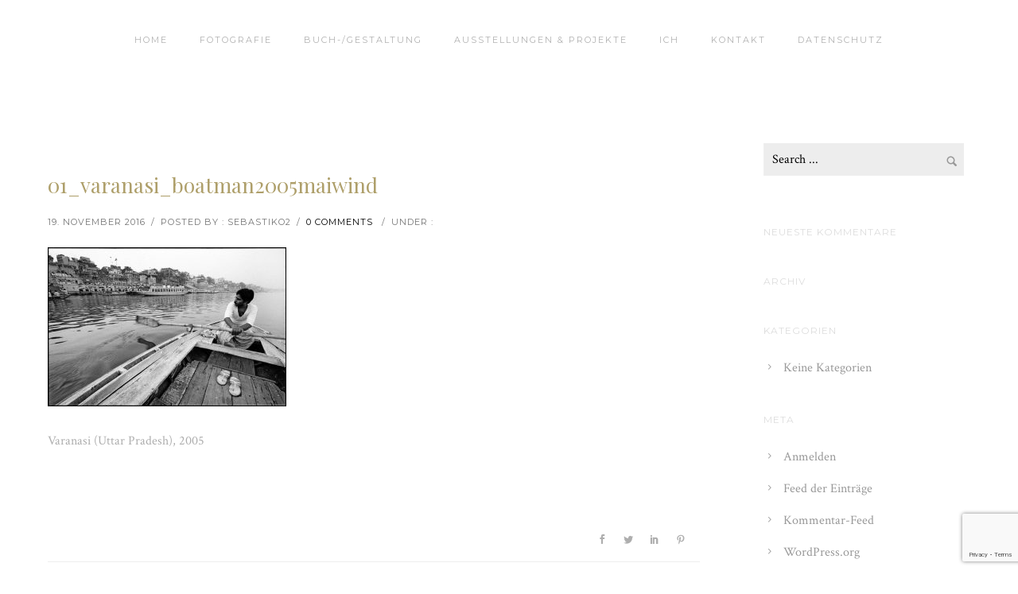

--- FILE ---
content_type: text/html; charset=utf-8
request_url: https://www.google.com/recaptcha/api2/anchor?ar=1&k=6LcIkaQUAAAAAFJ6QUhs9gmE2vd7BAq1ttBh731_&co=aHR0cHM6Ly93d3cuc2ViYXN0aWFubWFpd2luZC5kZTo0NDM.&hl=en&v=PoyoqOPhxBO7pBk68S4YbpHZ&size=invisible&anchor-ms=20000&execute-ms=30000&cb=v0ntpgc7qm8j
body_size: 49817
content:
<!DOCTYPE HTML><html dir="ltr" lang="en"><head><meta http-equiv="Content-Type" content="text/html; charset=UTF-8">
<meta http-equiv="X-UA-Compatible" content="IE=edge">
<title>reCAPTCHA</title>
<style type="text/css">
/* cyrillic-ext */
@font-face {
  font-family: 'Roboto';
  font-style: normal;
  font-weight: 400;
  font-stretch: 100%;
  src: url(//fonts.gstatic.com/s/roboto/v48/KFO7CnqEu92Fr1ME7kSn66aGLdTylUAMa3GUBHMdazTgWw.woff2) format('woff2');
  unicode-range: U+0460-052F, U+1C80-1C8A, U+20B4, U+2DE0-2DFF, U+A640-A69F, U+FE2E-FE2F;
}
/* cyrillic */
@font-face {
  font-family: 'Roboto';
  font-style: normal;
  font-weight: 400;
  font-stretch: 100%;
  src: url(//fonts.gstatic.com/s/roboto/v48/KFO7CnqEu92Fr1ME7kSn66aGLdTylUAMa3iUBHMdazTgWw.woff2) format('woff2');
  unicode-range: U+0301, U+0400-045F, U+0490-0491, U+04B0-04B1, U+2116;
}
/* greek-ext */
@font-face {
  font-family: 'Roboto';
  font-style: normal;
  font-weight: 400;
  font-stretch: 100%;
  src: url(//fonts.gstatic.com/s/roboto/v48/KFO7CnqEu92Fr1ME7kSn66aGLdTylUAMa3CUBHMdazTgWw.woff2) format('woff2');
  unicode-range: U+1F00-1FFF;
}
/* greek */
@font-face {
  font-family: 'Roboto';
  font-style: normal;
  font-weight: 400;
  font-stretch: 100%;
  src: url(//fonts.gstatic.com/s/roboto/v48/KFO7CnqEu92Fr1ME7kSn66aGLdTylUAMa3-UBHMdazTgWw.woff2) format('woff2');
  unicode-range: U+0370-0377, U+037A-037F, U+0384-038A, U+038C, U+038E-03A1, U+03A3-03FF;
}
/* math */
@font-face {
  font-family: 'Roboto';
  font-style: normal;
  font-weight: 400;
  font-stretch: 100%;
  src: url(//fonts.gstatic.com/s/roboto/v48/KFO7CnqEu92Fr1ME7kSn66aGLdTylUAMawCUBHMdazTgWw.woff2) format('woff2');
  unicode-range: U+0302-0303, U+0305, U+0307-0308, U+0310, U+0312, U+0315, U+031A, U+0326-0327, U+032C, U+032F-0330, U+0332-0333, U+0338, U+033A, U+0346, U+034D, U+0391-03A1, U+03A3-03A9, U+03B1-03C9, U+03D1, U+03D5-03D6, U+03F0-03F1, U+03F4-03F5, U+2016-2017, U+2034-2038, U+203C, U+2040, U+2043, U+2047, U+2050, U+2057, U+205F, U+2070-2071, U+2074-208E, U+2090-209C, U+20D0-20DC, U+20E1, U+20E5-20EF, U+2100-2112, U+2114-2115, U+2117-2121, U+2123-214F, U+2190, U+2192, U+2194-21AE, U+21B0-21E5, U+21F1-21F2, U+21F4-2211, U+2213-2214, U+2216-22FF, U+2308-230B, U+2310, U+2319, U+231C-2321, U+2336-237A, U+237C, U+2395, U+239B-23B7, U+23D0, U+23DC-23E1, U+2474-2475, U+25AF, U+25B3, U+25B7, U+25BD, U+25C1, U+25CA, U+25CC, U+25FB, U+266D-266F, U+27C0-27FF, U+2900-2AFF, U+2B0E-2B11, U+2B30-2B4C, U+2BFE, U+3030, U+FF5B, U+FF5D, U+1D400-1D7FF, U+1EE00-1EEFF;
}
/* symbols */
@font-face {
  font-family: 'Roboto';
  font-style: normal;
  font-weight: 400;
  font-stretch: 100%;
  src: url(//fonts.gstatic.com/s/roboto/v48/KFO7CnqEu92Fr1ME7kSn66aGLdTylUAMaxKUBHMdazTgWw.woff2) format('woff2');
  unicode-range: U+0001-000C, U+000E-001F, U+007F-009F, U+20DD-20E0, U+20E2-20E4, U+2150-218F, U+2190, U+2192, U+2194-2199, U+21AF, U+21E6-21F0, U+21F3, U+2218-2219, U+2299, U+22C4-22C6, U+2300-243F, U+2440-244A, U+2460-24FF, U+25A0-27BF, U+2800-28FF, U+2921-2922, U+2981, U+29BF, U+29EB, U+2B00-2BFF, U+4DC0-4DFF, U+FFF9-FFFB, U+10140-1018E, U+10190-1019C, U+101A0, U+101D0-101FD, U+102E0-102FB, U+10E60-10E7E, U+1D2C0-1D2D3, U+1D2E0-1D37F, U+1F000-1F0FF, U+1F100-1F1AD, U+1F1E6-1F1FF, U+1F30D-1F30F, U+1F315, U+1F31C, U+1F31E, U+1F320-1F32C, U+1F336, U+1F378, U+1F37D, U+1F382, U+1F393-1F39F, U+1F3A7-1F3A8, U+1F3AC-1F3AF, U+1F3C2, U+1F3C4-1F3C6, U+1F3CA-1F3CE, U+1F3D4-1F3E0, U+1F3ED, U+1F3F1-1F3F3, U+1F3F5-1F3F7, U+1F408, U+1F415, U+1F41F, U+1F426, U+1F43F, U+1F441-1F442, U+1F444, U+1F446-1F449, U+1F44C-1F44E, U+1F453, U+1F46A, U+1F47D, U+1F4A3, U+1F4B0, U+1F4B3, U+1F4B9, U+1F4BB, U+1F4BF, U+1F4C8-1F4CB, U+1F4D6, U+1F4DA, U+1F4DF, U+1F4E3-1F4E6, U+1F4EA-1F4ED, U+1F4F7, U+1F4F9-1F4FB, U+1F4FD-1F4FE, U+1F503, U+1F507-1F50B, U+1F50D, U+1F512-1F513, U+1F53E-1F54A, U+1F54F-1F5FA, U+1F610, U+1F650-1F67F, U+1F687, U+1F68D, U+1F691, U+1F694, U+1F698, U+1F6AD, U+1F6B2, U+1F6B9-1F6BA, U+1F6BC, U+1F6C6-1F6CF, U+1F6D3-1F6D7, U+1F6E0-1F6EA, U+1F6F0-1F6F3, U+1F6F7-1F6FC, U+1F700-1F7FF, U+1F800-1F80B, U+1F810-1F847, U+1F850-1F859, U+1F860-1F887, U+1F890-1F8AD, U+1F8B0-1F8BB, U+1F8C0-1F8C1, U+1F900-1F90B, U+1F93B, U+1F946, U+1F984, U+1F996, U+1F9E9, U+1FA00-1FA6F, U+1FA70-1FA7C, U+1FA80-1FA89, U+1FA8F-1FAC6, U+1FACE-1FADC, U+1FADF-1FAE9, U+1FAF0-1FAF8, U+1FB00-1FBFF;
}
/* vietnamese */
@font-face {
  font-family: 'Roboto';
  font-style: normal;
  font-weight: 400;
  font-stretch: 100%;
  src: url(//fonts.gstatic.com/s/roboto/v48/KFO7CnqEu92Fr1ME7kSn66aGLdTylUAMa3OUBHMdazTgWw.woff2) format('woff2');
  unicode-range: U+0102-0103, U+0110-0111, U+0128-0129, U+0168-0169, U+01A0-01A1, U+01AF-01B0, U+0300-0301, U+0303-0304, U+0308-0309, U+0323, U+0329, U+1EA0-1EF9, U+20AB;
}
/* latin-ext */
@font-face {
  font-family: 'Roboto';
  font-style: normal;
  font-weight: 400;
  font-stretch: 100%;
  src: url(//fonts.gstatic.com/s/roboto/v48/KFO7CnqEu92Fr1ME7kSn66aGLdTylUAMa3KUBHMdazTgWw.woff2) format('woff2');
  unicode-range: U+0100-02BA, U+02BD-02C5, U+02C7-02CC, U+02CE-02D7, U+02DD-02FF, U+0304, U+0308, U+0329, U+1D00-1DBF, U+1E00-1E9F, U+1EF2-1EFF, U+2020, U+20A0-20AB, U+20AD-20C0, U+2113, U+2C60-2C7F, U+A720-A7FF;
}
/* latin */
@font-face {
  font-family: 'Roboto';
  font-style: normal;
  font-weight: 400;
  font-stretch: 100%;
  src: url(//fonts.gstatic.com/s/roboto/v48/KFO7CnqEu92Fr1ME7kSn66aGLdTylUAMa3yUBHMdazQ.woff2) format('woff2');
  unicode-range: U+0000-00FF, U+0131, U+0152-0153, U+02BB-02BC, U+02C6, U+02DA, U+02DC, U+0304, U+0308, U+0329, U+2000-206F, U+20AC, U+2122, U+2191, U+2193, U+2212, U+2215, U+FEFF, U+FFFD;
}
/* cyrillic-ext */
@font-face {
  font-family: 'Roboto';
  font-style: normal;
  font-weight: 500;
  font-stretch: 100%;
  src: url(//fonts.gstatic.com/s/roboto/v48/KFO7CnqEu92Fr1ME7kSn66aGLdTylUAMa3GUBHMdazTgWw.woff2) format('woff2');
  unicode-range: U+0460-052F, U+1C80-1C8A, U+20B4, U+2DE0-2DFF, U+A640-A69F, U+FE2E-FE2F;
}
/* cyrillic */
@font-face {
  font-family: 'Roboto';
  font-style: normal;
  font-weight: 500;
  font-stretch: 100%;
  src: url(//fonts.gstatic.com/s/roboto/v48/KFO7CnqEu92Fr1ME7kSn66aGLdTylUAMa3iUBHMdazTgWw.woff2) format('woff2');
  unicode-range: U+0301, U+0400-045F, U+0490-0491, U+04B0-04B1, U+2116;
}
/* greek-ext */
@font-face {
  font-family: 'Roboto';
  font-style: normal;
  font-weight: 500;
  font-stretch: 100%;
  src: url(//fonts.gstatic.com/s/roboto/v48/KFO7CnqEu92Fr1ME7kSn66aGLdTylUAMa3CUBHMdazTgWw.woff2) format('woff2');
  unicode-range: U+1F00-1FFF;
}
/* greek */
@font-face {
  font-family: 'Roboto';
  font-style: normal;
  font-weight: 500;
  font-stretch: 100%;
  src: url(//fonts.gstatic.com/s/roboto/v48/KFO7CnqEu92Fr1ME7kSn66aGLdTylUAMa3-UBHMdazTgWw.woff2) format('woff2');
  unicode-range: U+0370-0377, U+037A-037F, U+0384-038A, U+038C, U+038E-03A1, U+03A3-03FF;
}
/* math */
@font-face {
  font-family: 'Roboto';
  font-style: normal;
  font-weight: 500;
  font-stretch: 100%;
  src: url(//fonts.gstatic.com/s/roboto/v48/KFO7CnqEu92Fr1ME7kSn66aGLdTylUAMawCUBHMdazTgWw.woff2) format('woff2');
  unicode-range: U+0302-0303, U+0305, U+0307-0308, U+0310, U+0312, U+0315, U+031A, U+0326-0327, U+032C, U+032F-0330, U+0332-0333, U+0338, U+033A, U+0346, U+034D, U+0391-03A1, U+03A3-03A9, U+03B1-03C9, U+03D1, U+03D5-03D6, U+03F0-03F1, U+03F4-03F5, U+2016-2017, U+2034-2038, U+203C, U+2040, U+2043, U+2047, U+2050, U+2057, U+205F, U+2070-2071, U+2074-208E, U+2090-209C, U+20D0-20DC, U+20E1, U+20E5-20EF, U+2100-2112, U+2114-2115, U+2117-2121, U+2123-214F, U+2190, U+2192, U+2194-21AE, U+21B0-21E5, U+21F1-21F2, U+21F4-2211, U+2213-2214, U+2216-22FF, U+2308-230B, U+2310, U+2319, U+231C-2321, U+2336-237A, U+237C, U+2395, U+239B-23B7, U+23D0, U+23DC-23E1, U+2474-2475, U+25AF, U+25B3, U+25B7, U+25BD, U+25C1, U+25CA, U+25CC, U+25FB, U+266D-266F, U+27C0-27FF, U+2900-2AFF, U+2B0E-2B11, U+2B30-2B4C, U+2BFE, U+3030, U+FF5B, U+FF5D, U+1D400-1D7FF, U+1EE00-1EEFF;
}
/* symbols */
@font-face {
  font-family: 'Roboto';
  font-style: normal;
  font-weight: 500;
  font-stretch: 100%;
  src: url(//fonts.gstatic.com/s/roboto/v48/KFO7CnqEu92Fr1ME7kSn66aGLdTylUAMaxKUBHMdazTgWw.woff2) format('woff2');
  unicode-range: U+0001-000C, U+000E-001F, U+007F-009F, U+20DD-20E0, U+20E2-20E4, U+2150-218F, U+2190, U+2192, U+2194-2199, U+21AF, U+21E6-21F0, U+21F3, U+2218-2219, U+2299, U+22C4-22C6, U+2300-243F, U+2440-244A, U+2460-24FF, U+25A0-27BF, U+2800-28FF, U+2921-2922, U+2981, U+29BF, U+29EB, U+2B00-2BFF, U+4DC0-4DFF, U+FFF9-FFFB, U+10140-1018E, U+10190-1019C, U+101A0, U+101D0-101FD, U+102E0-102FB, U+10E60-10E7E, U+1D2C0-1D2D3, U+1D2E0-1D37F, U+1F000-1F0FF, U+1F100-1F1AD, U+1F1E6-1F1FF, U+1F30D-1F30F, U+1F315, U+1F31C, U+1F31E, U+1F320-1F32C, U+1F336, U+1F378, U+1F37D, U+1F382, U+1F393-1F39F, U+1F3A7-1F3A8, U+1F3AC-1F3AF, U+1F3C2, U+1F3C4-1F3C6, U+1F3CA-1F3CE, U+1F3D4-1F3E0, U+1F3ED, U+1F3F1-1F3F3, U+1F3F5-1F3F7, U+1F408, U+1F415, U+1F41F, U+1F426, U+1F43F, U+1F441-1F442, U+1F444, U+1F446-1F449, U+1F44C-1F44E, U+1F453, U+1F46A, U+1F47D, U+1F4A3, U+1F4B0, U+1F4B3, U+1F4B9, U+1F4BB, U+1F4BF, U+1F4C8-1F4CB, U+1F4D6, U+1F4DA, U+1F4DF, U+1F4E3-1F4E6, U+1F4EA-1F4ED, U+1F4F7, U+1F4F9-1F4FB, U+1F4FD-1F4FE, U+1F503, U+1F507-1F50B, U+1F50D, U+1F512-1F513, U+1F53E-1F54A, U+1F54F-1F5FA, U+1F610, U+1F650-1F67F, U+1F687, U+1F68D, U+1F691, U+1F694, U+1F698, U+1F6AD, U+1F6B2, U+1F6B9-1F6BA, U+1F6BC, U+1F6C6-1F6CF, U+1F6D3-1F6D7, U+1F6E0-1F6EA, U+1F6F0-1F6F3, U+1F6F7-1F6FC, U+1F700-1F7FF, U+1F800-1F80B, U+1F810-1F847, U+1F850-1F859, U+1F860-1F887, U+1F890-1F8AD, U+1F8B0-1F8BB, U+1F8C0-1F8C1, U+1F900-1F90B, U+1F93B, U+1F946, U+1F984, U+1F996, U+1F9E9, U+1FA00-1FA6F, U+1FA70-1FA7C, U+1FA80-1FA89, U+1FA8F-1FAC6, U+1FACE-1FADC, U+1FADF-1FAE9, U+1FAF0-1FAF8, U+1FB00-1FBFF;
}
/* vietnamese */
@font-face {
  font-family: 'Roboto';
  font-style: normal;
  font-weight: 500;
  font-stretch: 100%;
  src: url(//fonts.gstatic.com/s/roboto/v48/KFO7CnqEu92Fr1ME7kSn66aGLdTylUAMa3OUBHMdazTgWw.woff2) format('woff2');
  unicode-range: U+0102-0103, U+0110-0111, U+0128-0129, U+0168-0169, U+01A0-01A1, U+01AF-01B0, U+0300-0301, U+0303-0304, U+0308-0309, U+0323, U+0329, U+1EA0-1EF9, U+20AB;
}
/* latin-ext */
@font-face {
  font-family: 'Roboto';
  font-style: normal;
  font-weight: 500;
  font-stretch: 100%;
  src: url(//fonts.gstatic.com/s/roboto/v48/KFO7CnqEu92Fr1ME7kSn66aGLdTylUAMa3KUBHMdazTgWw.woff2) format('woff2');
  unicode-range: U+0100-02BA, U+02BD-02C5, U+02C7-02CC, U+02CE-02D7, U+02DD-02FF, U+0304, U+0308, U+0329, U+1D00-1DBF, U+1E00-1E9F, U+1EF2-1EFF, U+2020, U+20A0-20AB, U+20AD-20C0, U+2113, U+2C60-2C7F, U+A720-A7FF;
}
/* latin */
@font-face {
  font-family: 'Roboto';
  font-style: normal;
  font-weight: 500;
  font-stretch: 100%;
  src: url(//fonts.gstatic.com/s/roboto/v48/KFO7CnqEu92Fr1ME7kSn66aGLdTylUAMa3yUBHMdazQ.woff2) format('woff2');
  unicode-range: U+0000-00FF, U+0131, U+0152-0153, U+02BB-02BC, U+02C6, U+02DA, U+02DC, U+0304, U+0308, U+0329, U+2000-206F, U+20AC, U+2122, U+2191, U+2193, U+2212, U+2215, U+FEFF, U+FFFD;
}
/* cyrillic-ext */
@font-face {
  font-family: 'Roboto';
  font-style: normal;
  font-weight: 900;
  font-stretch: 100%;
  src: url(//fonts.gstatic.com/s/roboto/v48/KFO7CnqEu92Fr1ME7kSn66aGLdTylUAMa3GUBHMdazTgWw.woff2) format('woff2');
  unicode-range: U+0460-052F, U+1C80-1C8A, U+20B4, U+2DE0-2DFF, U+A640-A69F, U+FE2E-FE2F;
}
/* cyrillic */
@font-face {
  font-family: 'Roboto';
  font-style: normal;
  font-weight: 900;
  font-stretch: 100%;
  src: url(//fonts.gstatic.com/s/roboto/v48/KFO7CnqEu92Fr1ME7kSn66aGLdTylUAMa3iUBHMdazTgWw.woff2) format('woff2');
  unicode-range: U+0301, U+0400-045F, U+0490-0491, U+04B0-04B1, U+2116;
}
/* greek-ext */
@font-face {
  font-family: 'Roboto';
  font-style: normal;
  font-weight: 900;
  font-stretch: 100%;
  src: url(//fonts.gstatic.com/s/roboto/v48/KFO7CnqEu92Fr1ME7kSn66aGLdTylUAMa3CUBHMdazTgWw.woff2) format('woff2');
  unicode-range: U+1F00-1FFF;
}
/* greek */
@font-face {
  font-family: 'Roboto';
  font-style: normal;
  font-weight: 900;
  font-stretch: 100%;
  src: url(//fonts.gstatic.com/s/roboto/v48/KFO7CnqEu92Fr1ME7kSn66aGLdTylUAMa3-UBHMdazTgWw.woff2) format('woff2');
  unicode-range: U+0370-0377, U+037A-037F, U+0384-038A, U+038C, U+038E-03A1, U+03A3-03FF;
}
/* math */
@font-face {
  font-family: 'Roboto';
  font-style: normal;
  font-weight: 900;
  font-stretch: 100%;
  src: url(//fonts.gstatic.com/s/roboto/v48/KFO7CnqEu92Fr1ME7kSn66aGLdTylUAMawCUBHMdazTgWw.woff2) format('woff2');
  unicode-range: U+0302-0303, U+0305, U+0307-0308, U+0310, U+0312, U+0315, U+031A, U+0326-0327, U+032C, U+032F-0330, U+0332-0333, U+0338, U+033A, U+0346, U+034D, U+0391-03A1, U+03A3-03A9, U+03B1-03C9, U+03D1, U+03D5-03D6, U+03F0-03F1, U+03F4-03F5, U+2016-2017, U+2034-2038, U+203C, U+2040, U+2043, U+2047, U+2050, U+2057, U+205F, U+2070-2071, U+2074-208E, U+2090-209C, U+20D0-20DC, U+20E1, U+20E5-20EF, U+2100-2112, U+2114-2115, U+2117-2121, U+2123-214F, U+2190, U+2192, U+2194-21AE, U+21B0-21E5, U+21F1-21F2, U+21F4-2211, U+2213-2214, U+2216-22FF, U+2308-230B, U+2310, U+2319, U+231C-2321, U+2336-237A, U+237C, U+2395, U+239B-23B7, U+23D0, U+23DC-23E1, U+2474-2475, U+25AF, U+25B3, U+25B7, U+25BD, U+25C1, U+25CA, U+25CC, U+25FB, U+266D-266F, U+27C0-27FF, U+2900-2AFF, U+2B0E-2B11, U+2B30-2B4C, U+2BFE, U+3030, U+FF5B, U+FF5D, U+1D400-1D7FF, U+1EE00-1EEFF;
}
/* symbols */
@font-face {
  font-family: 'Roboto';
  font-style: normal;
  font-weight: 900;
  font-stretch: 100%;
  src: url(//fonts.gstatic.com/s/roboto/v48/KFO7CnqEu92Fr1ME7kSn66aGLdTylUAMaxKUBHMdazTgWw.woff2) format('woff2');
  unicode-range: U+0001-000C, U+000E-001F, U+007F-009F, U+20DD-20E0, U+20E2-20E4, U+2150-218F, U+2190, U+2192, U+2194-2199, U+21AF, U+21E6-21F0, U+21F3, U+2218-2219, U+2299, U+22C4-22C6, U+2300-243F, U+2440-244A, U+2460-24FF, U+25A0-27BF, U+2800-28FF, U+2921-2922, U+2981, U+29BF, U+29EB, U+2B00-2BFF, U+4DC0-4DFF, U+FFF9-FFFB, U+10140-1018E, U+10190-1019C, U+101A0, U+101D0-101FD, U+102E0-102FB, U+10E60-10E7E, U+1D2C0-1D2D3, U+1D2E0-1D37F, U+1F000-1F0FF, U+1F100-1F1AD, U+1F1E6-1F1FF, U+1F30D-1F30F, U+1F315, U+1F31C, U+1F31E, U+1F320-1F32C, U+1F336, U+1F378, U+1F37D, U+1F382, U+1F393-1F39F, U+1F3A7-1F3A8, U+1F3AC-1F3AF, U+1F3C2, U+1F3C4-1F3C6, U+1F3CA-1F3CE, U+1F3D4-1F3E0, U+1F3ED, U+1F3F1-1F3F3, U+1F3F5-1F3F7, U+1F408, U+1F415, U+1F41F, U+1F426, U+1F43F, U+1F441-1F442, U+1F444, U+1F446-1F449, U+1F44C-1F44E, U+1F453, U+1F46A, U+1F47D, U+1F4A3, U+1F4B0, U+1F4B3, U+1F4B9, U+1F4BB, U+1F4BF, U+1F4C8-1F4CB, U+1F4D6, U+1F4DA, U+1F4DF, U+1F4E3-1F4E6, U+1F4EA-1F4ED, U+1F4F7, U+1F4F9-1F4FB, U+1F4FD-1F4FE, U+1F503, U+1F507-1F50B, U+1F50D, U+1F512-1F513, U+1F53E-1F54A, U+1F54F-1F5FA, U+1F610, U+1F650-1F67F, U+1F687, U+1F68D, U+1F691, U+1F694, U+1F698, U+1F6AD, U+1F6B2, U+1F6B9-1F6BA, U+1F6BC, U+1F6C6-1F6CF, U+1F6D3-1F6D7, U+1F6E0-1F6EA, U+1F6F0-1F6F3, U+1F6F7-1F6FC, U+1F700-1F7FF, U+1F800-1F80B, U+1F810-1F847, U+1F850-1F859, U+1F860-1F887, U+1F890-1F8AD, U+1F8B0-1F8BB, U+1F8C0-1F8C1, U+1F900-1F90B, U+1F93B, U+1F946, U+1F984, U+1F996, U+1F9E9, U+1FA00-1FA6F, U+1FA70-1FA7C, U+1FA80-1FA89, U+1FA8F-1FAC6, U+1FACE-1FADC, U+1FADF-1FAE9, U+1FAF0-1FAF8, U+1FB00-1FBFF;
}
/* vietnamese */
@font-face {
  font-family: 'Roboto';
  font-style: normal;
  font-weight: 900;
  font-stretch: 100%;
  src: url(//fonts.gstatic.com/s/roboto/v48/KFO7CnqEu92Fr1ME7kSn66aGLdTylUAMa3OUBHMdazTgWw.woff2) format('woff2');
  unicode-range: U+0102-0103, U+0110-0111, U+0128-0129, U+0168-0169, U+01A0-01A1, U+01AF-01B0, U+0300-0301, U+0303-0304, U+0308-0309, U+0323, U+0329, U+1EA0-1EF9, U+20AB;
}
/* latin-ext */
@font-face {
  font-family: 'Roboto';
  font-style: normal;
  font-weight: 900;
  font-stretch: 100%;
  src: url(//fonts.gstatic.com/s/roboto/v48/KFO7CnqEu92Fr1ME7kSn66aGLdTylUAMa3KUBHMdazTgWw.woff2) format('woff2');
  unicode-range: U+0100-02BA, U+02BD-02C5, U+02C7-02CC, U+02CE-02D7, U+02DD-02FF, U+0304, U+0308, U+0329, U+1D00-1DBF, U+1E00-1E9F, U+1EF2-1EFF, U+2020, U+20A0-20AB, U+20AD-20C0, U+2113, U+2C60-2C7F, U+A720-A7FF;
}
/* latin */
@font-face {
  font-family: 'Roboto';
  font-style: normal;
  font-weight: 900;
  font-stretch: 100%;
  src: url(//fonts.gstatic.com/s/roboto/v48/KFO7CnqEu92Fr1ME7kSn66aGLdTylUAMa3yUBHMdazQ.woff2) format('woff2');
  unicode-range: U+0000-00FF, U+0131, U+0152-0153, U+02BB-02BC, U+02C6, U+02DA, U+02DC, U+0304, U+0308, U+0329, U+2000-206F, U+20AC, U+2122, U+2191, U+2193, U+2212, U+2215, U+FEFF, U+FFFD;
}

</style>
<link rel="stylesheet" type="text/css" href="https://www.gstatic.com/recaptcha/releases/PoyoqOPhxBO7pBk68S4YbpHZ/styles__ltr.css">
<script nonce="1CXyPcSMx8OQe4jliLSRkA" type="text/javascript">window['__recaptcha_api'] = 'https://www.google.com/recaptcha/api2/';</script>
<script type="text/javascript" src="https://www.gstatic.com/recaptcha/releases/PoyoqOPhxBO7pBk68S4YbpHZ/recaptcha__en.js" nonce="1CXyPcSMx8OQe4jliLSRkA">
      
    </script></head>
<body><div id="rc-anchor-alert" class="rc-anchor-alert"></div>
<input type="hidden" id="recaptcha-token" value="[base64]">
<script type="text/javascript" nonce="1CXyPcSMx8OQe4jliLSRkA">
      recaptcha.anchor.Main.init("[\x22ainput\x22,[\x22bgdata\x22,\x22\x22,\[base64]/[base64]/[base64]/[base64]/[base64]/UltsKytdPUU6KEU8MjA0OD9SW2wrK109RT4+NnwxOTI6KChFJjY0NTEyKT09NTUyOTYmJk0rMTxjLmxlbmd0aCYmKGMuY2hhckNvZGVBdChNKzEpJjY0NTEyKT09NTYzMjA/[base64]/[base64]/[base64]/[base64]/[base64]/[base64]/[base64]\x22,\[base64]\x22,\x22w4HDlcOQw4tQHBfCqX/DlyNtwow/Sm7CnEbCo8K1w4JUGFYTw53CrcKnw4vClMKeHgAWw5oFwr51HzFtT8KYWBLDmcO1w7/CgMKCwoLDgsO8wp7CpTvCmMOWCiLCmjIJFnZ9wr/DhcO/GMKYCMKjFX/[base64]/DrFFGw5HDucKOecOGw53Dp8KRwqLDvsK3wrjDtcK4w4LDm8OYHWdQa0ZDwprCjhpGXMKdMMOFFsKDwpEZwpzDvSxOwoUSwo1vwpBwaVYBw4gCbmYvFMKhD8OkMlgHw7/[base64]/DmHfCu3rCvsOOSzdrWS8Tw5DDr11qEMKDwoBUwp8Zwo/DnnjDvcOsI8K5R8KVK8O4wqE9woglZHsWFURlwpElw5QBw7M1agHDgcKYccO5w5hTwovCicK1w4/CpHxEwq/CqcKjKMKIwrXCvcK/ME/Ci1DDicKawqHDvsKfY8OLER7Cj8K9wo7DrxLChcO/FzrCoMKbUm0mw6EXw7nDl2DDv2jDjsK8w7M0GVLDjlHDrcKtUcO0S8OlaMOnfCDDo3xywpJiW8OcFC1BYgRhwrDCgsKWGHvDn8Ouw6rDqMOUVWMrRTrDgsO8WMORUAsaCmNAwofCiBdOw7TDqsOnBRY4w7PCpcKzwqxiw5EZw4fCtUR3w6I+FipGw4/Dq8KZwoXCk0/DhR95YMKlKMOBwqTDtsOjw489AXVEZB8dcMODV8KCC8OoFFTCrMKYecK2FMKewobDkyfCoh4/bmkgw57DicOJCwDCh8KyME7CkMKHUwnDuAjDgX/DixDCosKqw4www7rCnWt3bm/DtMOSYsKvwrlkak/Ch8KQCjcQwpE6KR0wCkkOw73CosOswq9XwpjClcOhD8ObDMKRKDPDn8K7IsOdF8OUw4BgVhTCq8O7FMOpMsKowqJCMil2wpLDokkjHsO4wrDDmMKmwq5vw6XCvSR+DTV3MsKoGMKMw7ofwq5xfMK8T21swonCnVPDtnPCgcKUw7fCmcK/wowdw5RtPcOnw4rCscKfR2nChBxWwqfDnkFAw7U5QMOqWsKYAhkDwp1nYsOqwoPCjsK/O8OEC8O8woRtVGrCq8K2I8KDc8KEGVIHwqJ+w5gfXcO3wqLCpMOMwrV8M8K0QxgDw6cxw43CplLDvMKHw6wpwqLDhMKAKMKFHsKiWTlmwpZ9FQTDvsK3IBVqw5bCtsK3TMOFOE3Co1HCmxEiY8KNfsOBYcOuNcOlXsKeHcO0w5vCgj/Dg3LDvcOVQGrCrX3Ci8OqQcKZwrbDuMOjw4Vcw5/[base64]/DhV3DvA8nw4fCsHfCosOwKsKxwrBOw5vDkcKpwoIlwpLCvMKEw751w7pKwo7DvcOww4/CrQzDnkTChcK8LSTCmMKoIsOVwoLCj3zDpMKAw6l9U8KAw5BJEcOmKsKTwr4gG8K4w7PDucObcg3Cm2/DlFkqw7Ymb3c4AxbDmVnCpcOqJ3FQw5M0wpRzw6/CusKdwopYAsK4wqluwqIxw6rCnR3Dhy7CusKcw5nCrA3CgMKUw43CgA/CuMKwUsKGHV3CgA7CoEjDmcOxKUN2worDt8Orw4pJVQxjwpbDtn/DhsK6eiXDpMO9w6DCoMKcwojCqsKrwrk0w77CpRXClAXDvkfDq8Ksax/Ck8KuXcKsf8O/EWRkw5/ClEvCgAMXw7HDksO5wpxIDsKhIR1IA8Krw6sGwrjCmcKKG8KJZhxowobDsm/DnkotDn3DkMOXw4xMw5BIwoLCgXfCr8OHV8OMwqN4JcO5H8O1w5vDu3QOH8OcTR/ClQ/DsgIFQcOpwrbDoVwpesK4wpxIeMKDaE/CnMK2PcKnEsOdFTrDvMOAFsO7A1AAfmHDl8KSJMKBwpB3CW5zw4gBUMO5w6/DscObNcKNwrJ4alDDqEPDg1tIdMKvL8ORw7jDrSTDt8K6PMOeAHLDp8OdAWEwTRbCvwLCmsOGw6rDrwXDuUxNw4NcRzQbCmZMf8Kdwr/[base64]/QX16bcKDwqbDnhR3w5E8AsOJwotgZsKvw5/[base64]/w5YwwplpSMKKdjpPZ8OsfcK8w6XCly03wrhGwpDCnH03wrx8wr/Dg8KuJMKXw5HDhnZkw7tQHwgIw5PDosKRw6/DnMKxZ3bDnTjClcKZYF0wLnDClMKUDMOuDDZEYlk/NUbDkMOrNEUKJEp+woDDjALCucOSw41cw67CpmQ9wrMIwr15WG/[base64]/TCXDt8O2wolgw6YWwpBMHgjCk2rDtywpY8KfSG7DjcKiEcK1eHHCoMO7FMOASHrCuMK/YADCrkzDqcK5A8OvCSHDucOFVH01YC5HQMKVYgMlwrlUX8K7wr12w7jChyMbw7fChsOTw7vDkMOASMKYdiNhDEsHKjrDusKlZhlWEMOmfl7DtMKDw6fDmWsJw4PCjMO3QHBZwpk2CMK6dsK1QB/CmcK7w6QRPFzDi8OnEsKiw44hwpbChx/[base64]/DuMONXlNvVBDDvmg0wq4BwpvDuMOBPMKDOsOowot0wp1IHA9dQS3Dj8Oww4bDn8KBGB11EsOWRQQQw78pOk9nRMOrYMKSfVHDrDnDlyR2wrnDpXLCkBHDqj1pw4ZSZG4zJ8KEeMKsHhhfKBlcH8Olwq/DtyrDosOLw6rDkVDDtMOowpcaXEjCmMK7UcKyaWtpw45jworCmsKCwp3CrcK2w40OecOuw4ZLdcONFFprSG/Dt3TCl2bDiMKLwrzCicKSwo7Ck19xMsO0GiTDrMKmwp94OXPDogXDvlnDmMK5wonDpMKuw7NgNULCvC3Dv3FlJ8KPwprDgC7CiGbDrGNOOsOAwrQqNQxRKcKqwrMVw77CosOsw5RtwqTDrh0iwrzCiEvCoMOrwpBdfEzDuH3Cgn7CvxHDtMOYw4R3wrrCqFJbAMKdKQ/[base64]/[base64]/DrMOVahNuw4dvwp99w4XCjgrCqsKjw7cfUMOxO8OrCsKqRMO3YsOaW8K6EsKBwqAewowIwoEfwodCfcKVfBrClcKfaggdQhkeXMOMfMKxRcKvwpFTS2LCpi/DqlzDgMO5w4B7Rw/DocKrwqHDoMOIwr7Cm8Oow5JdcMKcGxAkwpvCt8OPQBfCkmdlL8KGJ2zCqMK3w5Q4EcK1w7s6woPDoMO9Py4fw77CrMKfJEwdw4TDqifCl2vCq8OhV8K1Gw5OwoPDqRbDhgDDhApdw6xVDsO4wrvChBBbw7ZdwowoGsOQwqA1WwrDiDHDmcKewrZAIsK/w6Jvw487wotNw6towpQWw53Cs8K8VmrCryEkw5Mqw67Cun3CjVNgw55DwqF5w6ktwo/DvjsNYMKtH8OXw6/CpMO2w41fwqPCv8OFwqzDomUPwpwsw4fDixPCtGvCl0PDtSHCq8OnwqrDvcOPGSF0wrV7w7zDmmrClcO7wrbDkjUHBmHDj8K7QG88WcKnZR9Nw5rCuiTDjMKMPizDvMOAI8KNwo/[base64]/Q1nCnMK8wp/DuB09dBPDusONUMKQw43Dj3BNw6hZwqbCg8KycsO6w4LDmlbDiDxcw4DDmkldwqfCgcKywrvCvsKZR8OCwprCm0rCqmjCoG5gwp/Dg3TCtMOJKnsCHsOtw5/Dn39gOBjDucOzE8KdwoPDuCvDusOwBMOaHT5mesOabcO5YSoCfcOSMcOPw4HChsKAwo3DoABew6p1w4rDoMO8DsKZd8KEM8OGRMK5X8KYwq7Du3PClzDDsWB9esK8wpnCgcOowrzDqsK/Y8KewrzDulUiNzTCmQfDtBxKG8KHw7LDsibDi3ktGsOBw7RjwqFOdDvCiHctTcKAwq/CrsOMw6Z0VcKxCcK8w7JQwosPw7LDjMKcwr0QQmrCkcK5wpIAwrE3GcOGcMKfw7/DozMlQcKELcO0w7fDoMOxbyBiw6fDgQHDgBHCsFBGNGp5CQPDgcO1RBQmwqPClWjCjUjCqcK+wq/Dt8K1eRrDjzjDniAyfEvDvQHCqlzCrMK1JzPDtsO3w6zDpy8owpRTwrLDkUjDgMKVQcOuw6jDosK5wrvCuFM8w6zDvgErw6nCicOfworCqkxswqbCtHLCosKtJsKrwp7Co1YmwqZjc3/CmsKDw78Nwrp4BnByw7bDmU5xwqUkwr3DqhJ2JxZiw5khwpbCiSAdw7ZPw4nDjVXDnMOHNcO2w4fCjMKMf8Orw6QqQ8K6wqQ3wqofw4nDpcOAAy1wwrbCgsO5wp4Uw7fCuRjDnsKVNTHDhhpMwr/ChMKJwq1jw55COcKibw1uCmhSPsKzGcKHw61obQDCpcOyWn/[base64]/w6jDsMKZw7N3wrl3WMKqwpTCtD/DhFJhw53Cr8K+PsKRwoVQDV/CqDzCsMKdNsOxJMO9HwDCp2IVOsKPw4TCvMOOwr5Ow4rCuMKUOMO0N3NvJsKrDDZJAH7Cg8Kxw5sywpzDnFjDscKkX8Kbw4U0aMKew6TCocOFTgbDhmPCksOhSMOww7PDsSXCiBdVC8OOEMOIwqnDoxPCh8KRwrnCscOWwrU2HmXCnsOKOEccRcKZwoMSw74swo/CuntowrQ4wrHCnRERdkYfDFzCgcKxT8K3QV8Uw7ttMsOSwoQsF8Oww6Y4w6/[base64]/Dh8OcBsOaw6tuIC/[base64]/DpwfDpcK+wqtjw6hrwoMzfTnCrMKVw5xPBk4ZwpLDsi/DvsOyc8ObO8OxwrTCtjxCRhNpfBrConjDvnvDsBLDnncvQyE9ZsKlWTnCvE/[base64]/[base64]/wrPCrcOcw4V4d1bCpMOFwo3CuBjDssOJwoYSOsOywrNGP8OuXzHCqSdMwo5raEfCpTnCuSXDqsORB8KEC1DDj8OvwqrDm0NZw57Cs8OlwpbCocOZdMKsO2duFMKmw719ByrDpVTCkFLCrsOsA0Z8wrVtfVtBZMK/wpXCnMOZR27CoQcDRgoAG33DtXcOLhbDulHDqjJCAAXCm8O9wrjCsMKkwrfCincww4rCpMKWwrcTB8OSc8KFw5U9w6RAw4zDtMOhwqFAOXFHfcK1DQs8w6B9wpxKbA1KayHChXHCpMOWwq9jIigWwpvCrsOOw7Uow7/DhsOzwo4YT8KSRmHDqwUBSU7DjXHDv8K+wpoOwqdLfSl2wpHCmxtnfH9wSsO0w6zDszvDtcOIO8OhCjlyZCHChUXCt8OcwqDChzbCq8KuFMKxw5sjw6/[base64]/CoCYBaGjDh8Oqw7LCpcOyw5rCg8OKwpXDg2bCjlM9w5ZVw4jDsMK1wpvDlsOVwojCkDDDvsOAdFdkd3dNw6bDojzDgcKycsOwIcOdw53CjMOPPMK5w5vCuVjDncOmQ8OBETbDvHgwwqt7wptURcOIwrnCpQh+wph5LxxUwp/CmlDDncKyYMONw7nCqj8cXjvCmxVKd3vDqVRkw7oTbMOHw7NIbcKbw4kjwrE5AMOkAsKuw5jDmcKMwpIGFlbDjBvCvzo+R3I0w5hUwqjCs8Kcw7YVScOcw6vCkFjChinDpHDCscKUwodLw7jDisKYb8OrLcK5wr4hwqwTNxfDo8K9wpjDlcKDO3/[base64]/wq18FsKkwpB2csO1AsKcw7pON8KxCsKZwo7DjUgJw45Fwp8BwqAZPMOSw6lVw6w8w6ZFwqXCmcOKwr4cO1fDncOVw6IwS8KOw6AawrkFw5PCj33DgUNPwpfCicONw59uw6k/DsKeW8KWw7fCrC7Cr2bDi1HDo8KYTcO6WsKNP8O2I8ODw49dw7bCpMKrw5vCoMObw5nDqcOATTgLw714acO4OTnDgcKqTlbDukAcVsK9DsKlesK+w5h8w6QIw4hww71tXnMldSnClnIIwpfCvsKaISjCijjDncODwpFkwp/Ch0TDsMOGIMKTPAQrC8OOVsKbMDzDuUbDp1ZTfsKfw73DkMKFwqLDigrDlcO4w57DvmbCrANSw7YRw6BKwoFMw7PCvsKEw6LDs8KUwogmZGBydEXDocO3w7EbCcKNVjpUw4kdw4LCocOwwrBHwohRwpnCucKiwoHChcO2wpYHe1HCu1DCnAdrw40nwrI/w6rCnVxpwqtaa8O/SMOawobDrAx1YcO5J8Onwqc6w5wPw7oPw6DDlFMZwrVCMDgbKsOrfMKBwqLDqGU1ecOBI0trJWNVIB4kw6vCp8Kxw7RIw65FURYCRsKzw6Zkw7AHwprCjyBcw77Cj2YHwrzCvDUyIyEOcxheejRVwqQNCsK3XcKSGxbDm1/CgsKvwqsyUC/DtEx/wpfCjsOdwoLDk8KuwoDDrsOPw58Qw6vCuxDCl8KubMOrwpxrw5pxw4FKDMO7D07DtzxTw4TCs8OEa0fCuTJGwrkpMsOqw7fDnG/DssKeYi7CvcKiQVzDo8OqbVTCrGDDhWw/MMK/w7p6wrLDlirCk8OowrrDlMOWNsKewpNbw5zCssKOwpIFw6DCksKpQcO+w6QoQsOsQghZw4fCuMKgwrION3jDvFnCtiwBXxhDw5PCucOHwoHCtsK0TsKMw57DsVU7L8O+wpJkwozCmMKJJgzCucK/w7HChRhew6nChGlDwoA+PsKPw40LP8OrX8K8F8OUHcOqw4DDshjCt8OJUW0XJ2/DvsOZacKcN34naQIKw5ZOwo4yfMObw6UUUTlFJcOqfcOew5PDngvCn8KOwqDDrkHDpS7DlcKQAcO2wr9NW8KZacK1dDPDlMOAwoHDvmxhwrzCisKpdyTDpcKSwo7CmS/Dt8O0Znccw7tFDsO7wqQWw7DDnBfDqjIyecOMw4AJIsKofW7CojJBw4vCqcO8P8KvwoHCm1jDk8OgHxzCswzDncOcLcOrcsOpw7bDocKNcMKxw7HDmsK0w5PCoUbDt8OuCxJKSBjCj3BVwph/wqdrw4HCkXtwE8O4dsKuNMOgw5clQsOrwprCm8KqJUTCucKyw7MoFsKbfUNuwo1nXcO0Yz4mfgQAw5onRRlEZsOBVsO3Y8O4wo7CucORw5B/woQRdcO2wotCZ1NYwrvDr3M5CMO6f2Quw6DDusKuw4w/[base64]/DcOQwrlCw6tEHcOxZhcuQ2omfsOFTmw5bsOqw50heRPDvGXCkiUAcTIww43ClsKFSMObw51ZEMK9woo7dDDCu2jCu012wpM0w7TChzTCrcKMw47DuynCnUzClxUVMcOtb8KzwpIkVFLCoMKvK8KJwrzCkxcmw5XDocKfRAZfwrIaTsKLw79Rw5/DtD/DsU7DgHzDmB8/w4JYFxTCq3PDgMK0w5hCKTzDhcKcSRkZwozCgcKqw57DljwLcMOAwoAIw6VZF8OUL8OzacK3wps1GsKZAMKgZ8Kmwp/ClsK/RBNIUhxwaCN+wrdqwpbDocKyIcO0YQzDisK1eUR6esOxA8KWw7HCt8KddDhWw7zCliXDgWrCisOMwq3Dmz8Yw4ANKgrCm0/[base64]/[base64]/DvXXCtxw8w7YMwoYUHMOfwp1yUMOHw5JEUsKBw4oIAngcOypfwpDCliIQdXzCoHwJJsKtbywKDURdWTd/[base64]/Djlg6UgHCkMKFwrJCScOMbTtfPHdAwqtCwrjCpcOXw6LDjx0Mw7/CscOMw4LCrTEqRgp6wrTDi2R0wqIcF8OgdsOEZDopw5XDu8OGazljUQfCpsOYXA3CtsO0LTBtfTUsw4ZAHFrDsMKgXcKnwolCwovCjMKyXErCgEF2ZC1UKsKUw6HDlnrCncOPw4UyTktswodZK8K5VcOcw5tMe0k4TcKDwpcrBGx/NRfDuzjDssOSf8Okwogaw6JAa8Orw6EXLsOPwqAjOCnCk8KZR8OMw6XDrMOdwrDCgBPDusOSw51fLcOGWsO2XADCnR7CnsKeLWjCkMOdMsKLH17DrsOrJRcCw7LDkcKVB8OlPEPDpwTDl8Kuwp/Dm0gSYVQewrMewokMw5LDuXbCvsKTwq/DszEgOEA+wr8FDgkWWBDDmsObEcKwMhYwJDLCkcKJAh3DrsKzcEPDpMO+GsOSwpUHwpAnSjPChMKEwqDCoMOiw4zDjsOZwrHCvcOwwoDCosOIZMOUTyzDj0rCvsOVRcOEwpwNUTVhODTDpi1gdUXCrwU/w4MUSHpsfcKowrHDoMOWwrDChHTDjnzCm11cUsOWZMKSwr5cIEvDmUt5w6h1wprCvRxtwqHCuhPDkWUxWDzDtjvDvDhjw6g0RMKpLcKgCGnDm8KYwrDCs8KAwofDj8OqIcKXVcOdwp9Cw4/[base64]/DvAQAwrPDu2PCiDbDlsKfw4IXV8KWwp5xKxNNw7XDqnB7DWgIA8KWX8OTKhnCuGzCtF8rBQckw5nCl3Y7BsKjL8ObSDzDj3hdE8KLw4MfQMO5wpUgW8KXwojClG8Rcgt2WA9bFcKkw4zDrMKhWsKQw5dJwoXCjAbCgGx5woDChmbCssKLwp8TwoPDv2HClkJLwok/w7DDsgQhwrgjw6HDh13CnnRmDT0FUT59w5PCqMOrEsOyXwcPY8OgwoLCmsOVw7bChsOcwowkCwzDpwQtw70gRsOHwq/DoU3DiMK5w6BTw77CjMKqSEXClcK0w6PDhVw9GGPCqcK8wrpxKD5gbsOjwpHCmMOjDVcLwp3CicOnw57ChsKjwqQxJsO7O8OAwoIxwq/CumZiFng0AsK4YXvDtcKMKWF4w7bDlsKtw5FUP0DCh3vCh8O3dMK7chfCsEocw5p+DyPDjMO/[base64]/DqCRCwqJIKXXCtSvCmxXDsGvDv8OOecK7wq4FED9zw5Ykw7hmw4ZYZlfCrsO9fQrCgBgYV8OMw6PCpGR5T0DChATCucK1w7UDwpoZcjx9UcOAwr4UwqExw4hab1grRsOJw6Z/wrTDmsKNHMOUXQJyTsOTZxhOcyjDr8OoCcKWOsOPB8Oew6nClsOYw7FEw7Ujw7nCqnlCdFt/wpnDksK5wo1Nw780UXQwwo3DhETDvMKzR0DCh8OFw6HCuinClnHDmcKrM8O7TMOjScK+wrFTwqpPFUzCqsOwdsOvH3RVRsKEJcKrw6bCpsO2w55ZO0/[base64]/DosODQwtjGcOBwoQ3ZhjDmVjCsmLDpsKcEFfDt8ONw7cLUEMbOH7DuA7CucKkDz9rw4pLLAvDnMK+w65/w544c8Kvw5YCw5bCt8Kxw4QcFXV5czbDo8KhHz3CksKrw6nCgsKiw4lZBMOsd1R+VwbDqsOzwpAsbHHDoMOjwrkabUd5wpo+D0/DtgHCsRQiw4rDu17CrcKSBMKqw4Ayw41RdT4GHQZ3w7fDk0lPw7nCs1jCkDJGVhHChcOmVWfDicOhQsKnw4M4wrnCmDR7wrgDwqxQw6/Cm8KEfXHCmMO8w7rDtAnDj8Ocw57DscK2eMKtwqfDrzYZF8OXw75RM0oswobDqxXDuBkHJWTCmknDoVN8A8KYPhNiw45Jw7UDw5rCmhHDjlHCjMOoPSt+V8OpcSnDgksKDlU4wqzDqMOMDUp/S8KaHMOjwoccwrXDuMOiw5URYQUqCWxdLcONQ8KTU8OqFz/[base64]/wox8BF3Ck8OVwrcmw6jCm2/DmkPDkMOSPMOBw5oPw554bkzDrGvCgRQNVxDCszvDlsK4GSrDv3NQw67CscOrw5TCnmlnw4sLLFzCm3Fow57DksKVCMOdSxgZBGzCuyPCkMOHwqvDiMOnwojCpcOwwo58w4nCt8O9WS06wrlnwoTCk3DDosOjw458ZsOrw4I4EMKRw7ZXw60AK17DpsK/C8OqU8OuwoDDtsOMw6djfGMQw7/Dj39bblDCgMKtFR1pwojDr8OvwqpfacK6LUtrNsKwIsOAwo3CoMKxGsKKwqPDpcKYN8KLGsOCBSpNw4QnYHo1R8OLB3B/cgjDrsOow6oWeGtoZ8Kaw4jCmSEGIgUFOsK6w4LCs8OewqfDg8KOJcO9w4nDj8KKcH/DlsOhwr3Cs8KQwqJoZcOuwrrCiE7DsR3Cl8KHw5nDpVHCtHkYHxsMwqsncsO1e8OCwp5IwqIrw6rDscOKw5hww5/[base64]/[base64]/wrXCpSbDrFDDg8O4wq56w6HCuAPCgMOBQ3rDt252wqHCrhdOTRbDiy5nw6bDtl0fwpXCkcOxw5fDmj/[base64]/Cv8K6DsOKwobCpMKDwrHCtsOOw7oewoV+wrrCnT4ANW4CBsKpwrlgw5RHwqkDworCucO7R8KCD8OwDUd0VCk8wrFZLsKmC8OGUsO8w74Nw54iw5XCuQ5zesOvw6XDrsOLwqspwpHChHLDpsOcYsK9LlAYKX/[base64]/KMOuwpvCgVDDt8KFVcOQYsKew6APESF1wp90wrTCs8OKwqRww45+FEcMPxLChsKjRsKew6XCkcKXw5BNwoMrIcKTB1XCl8KXw6XCp8OiwoAaBMKcdhHCssKLwoXDu1RhI8KUJHLCsV3Ct8OKe306w6YdGMO5wqHDm01tDFhTwr/CqBvDucKpw53ClDnCv8OjdxDDokxrw5AewqLDiEbDjsOsw5/CgMKsdmofIcOeQH0Aw4TDi8OzRhB0w6kxwqLDvsKHSxxoA8O2wppcLMOeMHpzw47DvcKYw4NxEMK+e8OEwr5qw4MbX8Khw501w7nDhcO3Fn7DrcK7w4hUw5Npw4nCjMOjGVVURMKMLsKpFFXDlAnDisKjw7AKwoljwofCgU8/V1DCq8KOwqjDsMOjw77CkSBvAVpEwpJ1w53CvFhTMHzCoVnCp8OSw5/CjgHCn8OoAk3CksK/G0vDicOgw5AAeMOUwq3Cg03Do8OMMMKlUsOswrbDqmHCksKKc8Ozw7PDmQlKw4YLc8OawozDrkQnwpo3wpzChkjDgAQWw5zCrmrDhAwmScK2JjnCvm1BF8KsPVEmLMKuCsK2YynCklzDosKAX1Icwqp/w6A8RMK0w5fCpsOeFEHClsKIw6E4w5J2wotefEnCrcODwppEwonDkwTCtiXCtMOwIsKGbiJmRxNpw63DsTg/[base64]/w43CkcKew6J4XA/CvgjCosOvw59mw6vCj3/Cm8OXwqDCqzp9ccOJwpY9w5A/w6pwQUXDk01ZS2PCusO5wq3ChV1mwqVfwogMwqHDo8ObL8ONYU7DssOuwq/DicOtB8Odch/DoHVASMK5PSp3w4LDjnLDmMOYwpFrVhwaw6kmw63ClcOtwpPDh8Kywqo3C8O2w7RpwrjDgcOxFMKswo8AUVXCnDDCucOtwrnCpQEOwqhldcOkwqbDrMKLbcOdw6pZw6/[base64]/OsONwq4aw458W03CssKwRzjDmFvCvhTCscK4ccOSwo4Fw7zDogJzYQg7w74YwqAaScO3ZkHDtEc/RVzCr8KvwoBeA8KFLMOpw4MjQsOJwq5jHUVAwrnDrcK/Z0XDtsORw5jDmMK6YXAJw6JKOyZfCS3DvSlKeFNFwqTDnlQTbX1eY8OdwqXDl8KpwqnDpUJRPQzCqcOPDsK2GsO7w5XCjn00w4YDUn/DqEV6wq/ClTkCw7jDlDPCgMOoXMKEw5AUw5JMwqokwqdXwqZqw7PCmTEZBsOtdcO1BQrCq1LCjTglYjQLwoMgw48Pw6x5w511w67Ci8KYVcKfworCtRAWw4gxwpLCggF1wpd8w5rCmMObOkfCtTBPAcOdwq57w7UBw6TCon/DgcKow7cRJ1pfwrYvw5xywoYhU2MSw4HCtcKZCcOCwr/Cs1dJw6IifGh6w4PCncKdw7dpw5nDmh8Cw7XDpypFYsOEYcOVw7nCtE9Mwr/[base64]/w50FMDwqPmQuNsKWcG4jw69Xw5HCiBIOR1DCsTDCosK+Y1Ymw6N1wrBaFcKwDUInwoLDsMKaw6Zvw4zDkHrCvcOmKztmZWsewok1A8KGwr/Ciwo3w6TCrgMLfmDDs8Oxw7HCgcOuwqwLwonDpg9Kw4LChMOgFcKHwq4+wobDnA/DocORHgs0BMOPwrEFUT01w4ZfI3YNTcO7B8OhwoXDvcOgCxMOEDcsF8OOw4Jawox/NDfCiisqw4LDlVcJw6cpw6HCmEYpQHXCm8O9w7tHN8KrwqXDknPDgcOqwrTDp8OfQcO4w67Ds2IZwpR/ccKrw4zDhMOLJ18Mw7/DmXzCgsO4GhDCjMOYwqjDkcOjwqbDgAHDtcOEw4XCgWcoMmI3ZiZECcKrO2keRgRgdB3CsCrDmVdFw4zDmzFhY8Olw4YTw6PCoiHDoFLDrMK/wrU8I0oSSsOaYALCm8OfLEfDmsOXw7djwrQSNsOdw7hARcOfRitDQsOsw5/DmAFkwrHCqxPDvEvCnynDncKnwq1Bw47CrCDDoDJ0w6wiwofDlMORwqgWSGnDmMKebA1SQztvwot1M1fCm8O4RMK9Pn5owq5AwrtKGcKwScOzw7/[base64]/CvD/[base64]/CsMKEwrHDm3J3w6XCqH1zRWJLw743e8KDwpvClUbCg3HDncOlw6EgwoFtVcO/w6jDrCMsw4JkJ1gewphECQU7SUQqwqhoXMK9G8KEB3MYX8KxNDLCmVHCtQDCj8KbwqrCqcKkwoRgwqMza8O9C8OxHwg0wptWw7sTLBXCscOAL19kwo3DkmXCgRnCjk3Ck0jDuMOew5p9wo9SwrhBbQPCjEjDpC3DnMOpTyUhWcOfc14ybm/Dv2YwMGrCpnxeH8OWwrkXIhwMTSzDmsKcHlRew7HDsATDtMOpw7VXIjXDlMOwF1DDo3w+cMKdUE4Vw4fDikfDmMKrwoh2w6YKBcOJKH/Cj8Kewq5BZl/DrcKmaQ/DisK8fsOPwp7CmxsFw5TCu2Brw7cuMMOxHhPCkFLDuU/CjcK6NcOLwpZ4VMOEFsOYP8OeN8Kua3bChSFxeMKgRsKmeAMOwqfDqMOQwqc+GcK1bFrCp8OOw4XDtAE1UMOHw7dPw5V/w4TClUkmHsKfwqdmMsOewos8CHJmw43ChsKcO8KEw5DDiMK8DcOTHBDDjMKFwqRUwpnDlMKcwozDj8K1fcOXBCkvw7wsOsK+YMO1MBwKwr1zOgPDshcnH054w5DCtcKhwqogwrrDvsOVYTDCgQ/Cs8KOJsOTw4XCtWzClcK4M8ODA8OPenJ/w7kiRMKQFcOKMsK0w4TDrS7DoMK9w5c1JcKyMWnDlHl/wrY7WcOjFQZLecOWwrNVUV3CpzbDjn3CrwTCiGpawq4Mw6nDqCbCoAUjwr50w6rClxTDjsO6UH3DnFPCl8OqwoPDsMKKIj/Dj8K/w6USwp/[base64]/wr5ew7/Cs8KJbRYDwrrCnUNNw4FQbzBNwq/DlAbCm1zDhcO/agLClMO2bkFPU3g0wosAOzYudsOFWXoAGXU6CUk5CMODbcKsP8KgPcOpw6MtMMKVO8ODXhzDhMOTMVHCkS3CmsKNVcODdjxfRsKbaCjCoMObZcOdw7Z5Z8O/SBzCtGAZfcKFwqzDnmjDgMKEJjcZQTXCmykVw7E/Z8Kow4rDpjdowrIxwpXDtjjClXjCqUbDqMKswqVyCMK8FMKxw6MtwprDjw7DgMKqw7fDjcOYIMK/VMOrPRALw6HChGTCrEzDlFh7wp5qw5jCjMKSw6oHAcOKWcOVw73CvcKgQsKKw6PDnmfCgHfCmhXCi2Ziw5lmWcKGw4VlSAlwwrjDrno7XifDsRPCrMOoTEx2w4vDsw3DsloMw6VbwqTCgsOawr9Gf8KAIsKDAsOAw6g3worChB0VBsK/GsK/w53Ck8KGwo/DqsKeL8KpwojCpcOsw5bCjsKbwrYZwpVQUz46G8KUw57DicOZHFNGPEYCw7oPMRfCk8O9HcO0w5LCusOpw4/CuMOKQ8OVDyLDkMKjOsO1ZA3DqsK+woRYw5PDvsOcw7LChTrClXLDjcK3bz/Ckn3Dh0l9wqrCvcOsw4JowrPCkMKFJsK+wrzCpsKjwrBvbcKcw4PDnETDn0XDtXnCgTbDlsOUfcKdwqzDk8OZw6fDqMOlw6HCtUHCq8Ooc8OUVj7Cs8O3M8Ksw6wGJ2dwB8K6e8KCdEgleUHChsK6wqzCv8Kwwq1/w54OGHHDhHXDvhPDsMOvwqzCjE4Nw6UzRBsqw77Dq2/DvwF7CVjDkARww7fCggvDusKewozDrRPCpMKxw6Row64bwqlZwojDt8OUwpLCnGJzNC19VxU4w4bDhsK/[base64]/[base64]/CqTnDgUtdRm0gEV9dR3/DmkbCuMKXwrzCt8O7E8OIwp3CvsOrY1zDjnTDmkrDicKSCsO8wovCoMKSw4jDo8KbWD0Qwq8NwofDt29VwoHCoMOtwpwww4Fawr3CpcOeXHzDlw/Co8O7wpx1w7YsYsOZw7nCmkzDtMKGw5PDnsO4cAnDg8OMw7PDkATDtcKDdm7Dk3hew5LDucOVwpcJQcOzw4jCpU59w51Dw6bCl8OPYsOZOBzCj8ONUFvDs2NKwojCjEcdwrBzwp4aWm3Dh25Ww45Rw7YywoVnwrt/woN/U3vCjFfDhMKcw4XCqcKzw5EEw5kTwoNAwoXCmMO2AjcLw50/wpsdwqvCvADDusONfcKdMEzCly9pacOeBVhwfMOwwrfDgAvDkVcAw682wprDicK/w44KH8K9wq4pw7VBdEZRw6YxJEUaw6/DiD7DmsObDcKDHMO+IWI9Qy0xwo7CjcONwrVSQcOcwo4Rw4Abw5nCgcOCUgNsMXjCs8OZw4XDi2jCscOQQsKdG8OEeT7DscK1bcO3R8KFWy7Cjw8DUW7Ct8KAE8Khw6PCmMKSdMOUw4Ysw4IFwrbDqzNgMRnDrTLCrGN7AsOaKcKNUsObNsKwK8O/woQkw5nDjTvCkMOWYsO6wr/CtGvCjMOgw4srTUgTw4wIwoDCmCPCnxDDhAgKSsOOPcO7w49ZIMKMw755a0/DumM3wqTDrSvCjTxRYi3DrMOKO8OuO8Ozw7sdwoEDfsORDmJdwqXDocOXw6jDscKwNGssJcOnbcKLw6HDkMOOPcKUPcKWwppdOcOoZ8O+X8OVHMORQMOlwp3DrTNAwoRVKsKYYGwZFcK/[base64]/CpsOww6XDpcKhwoF0w6fCkVvDgA/CncK+wrDCvsOqwrXCvcOTwoLCu8K3WWwpGMKLw4powrEjDUfCo2PCo8Kww47Dm8KNGMKCwp3Cn8OzX0sNb1YrFsKZYsOBw5TDpVHCkRMjwpvCkcK/w7jDtSzDn0PDhkfCnCHDvDsuw4Qbw7gLw75cw4HDqTU6wpUPw7PCrsKSKsKSw5JQQ8K/wrHChFTCpz0EeQxTNMOfU0PChcKEw61DRgnCp8KGNMOWBBRuw49zenZuFR0owrZVUWF6w70Uw4FGaMOYw4tlUcKMwq7DkH0lUsKbwoTCksORC8OPS8OianLDksKlw64Ow5RBwqggY8K3w5dgw4zDvsKHPsO/bBnCvMKGwp3Do8KxdsOCC8O2w7oTwro1b1wQwo3DpsKCwoXCiwfCnMORwq1Tw6/Di0TDmjVgJ8OKwovDlwlRI17CqlIoRsOvI8KlJcK3FFTCpAhtwrTChcOeSEvCh0QzfcOzCsKlwqcBaXrDvBFow7HCnClKwoDDpio1a8KjcsOGFlPCp8OWwpXCsjvDin0yWsOTw6LDgsOVLy/Cj8KMB8Ojw7FkX3fDm3kGw5PDsjcsw4Ntwrd2wrvCrcKBwovCmCIbwpDDjAsIRsKVAyoEZcKiD08/w5wYw7AFcmnDknPDlsOdw6FbwqrCjsOTw5YFw591w78CwpnCgcOWdMOSEw1YTTjCvsKhwooBw7DDusKUwq8pcB99XEkhw6dNUsO6w7srZMK9aSdcwqTCl8Omw4PCvGp7wqYUwp/[base64]/DsUPCg8OoRcK3FUnDiMKCMWbCuiIdOG9AaMKQw7XDt8KPwrHDmxdYcsKhIRTDik1RwrcwwovCgsK1VxJ2P8OIZsO0ckrCu2zDpcKrI3QiOH0Tw5vCiUrDjmPDsQ/DssKsY8KlE8K4w4nCqcOySDBIwozCkMOKNR5vw6fDiMOhwpTDscOOO8K4Q3hZw6YMwqJhwojDn8OJwrQPAVbCpcKNw7snVywwwr14FsKjIi7CoUBCQVUrw4pGG8KQYcOVw54YwoZiCMKKfh9owrJZw5TDksKvXkZ/w5XCmsKawqXDpcOIAljDvmUyw5rDixUiR8OnD30zaknDolfCkT1Nwo4zH3p3wrp/ZMOSTTdGw7zDpW7DmsK9w4NOwqzDksOcwrDClz4HKcKQwrbCrcKqTcKXWiHClzfDh23DuMOOW8Ouw4MQwrfDsDkZwrZnworCiWM9w7rDqFnDrMOww7/DssKtBMO6WG1gw6bCvAl8KcK6wq8mwogEw7pPOT0VccKEw6l3Zix7w6cWw4DDnUA0fMOmWBgLJXrCuF7DoCRqw6giw63DvsOPP8OaWFx2T8OLMcOJwqkawrJBGSvDhiM7GcK8TWzCpSzDpsKtwpA4TcK/YcOewpgMwrBJw6/CphlGw5Q7wol2UMOCBwM0w6rCv8KCNhrDpcOSw4tqwphbwp0DU3fDlDbDhU/DlkEOfRldaMK5JMKew4QWND3DvMKBw67CiMK8KU3Cih3DlcOzVsO3AwrCm8KAw5gIw7sYwqXDm3YrwoTCih/Cn8Knwq1wND5mw6gEw63DjsKLUmLDlz/CksKLdMOOd29XwqXDnBLCngojc8Ogw658b8OWXQ9Lwq0TXsOkUMKTVcOKDGocwposw7rDqcOew6fCn8OCwp5XwoPDqMKSXMOaR8OiA0DCkWvDpHLCklADwoTDnMORw5IawpfCq8KCcMOdwqZ2w57Cm8Kjw6vDlcKOwrHDjG/CvSXDsmhCG8K8DcOrehBXwphpwpt9wo/DoMOcQEzCoFV8OsOeAw3Do0IKGMOkwojCjsONw4PCucO1Nm7DqcKXw54Aw47DsV7DhzAowrXCiHA6wqLCr8OnWMKVwp/DvMKZKRonwozDgmgEKsKawr1SW8Oiw7U4RG1XBsOIdcKcTnDCvidywoV5w63DksK7wootcsOUw4bCpcOGwpHDhVrCp1VKwrPCl8KbwrnCgsOkF8Kgw5gVX3NtQsO0w5vCkBpbEkfCr8Oab1ZLwr/[base64]/DhzEjccOLw4/CgRXCtsK7ScO6J8OZwo9MwqxPAiNEw7DCnX7CrsO4EMOOw6dUwplZMcOiwq5nw77DughSFjYmSk5kw5VnYMKew6Jxw7vDhsOPw6lTw7TDqGHClMKuwpbDl37DsBE9w7kMIn/DiWwZw6fDjmvCrxPCqsOvwo3CjMKeLMOKwqBvwogdZCRQQ3Eaw5RJw7zDtG/DgMO8w5TCh8K6wpXDtsK6dVFUKD0YdV1VAG/[base64]/DuXlmDcOyQsKQfVjCjR1Uwoh/w7TChyB3TxxQw6rCmmQ+wpZNHcKRO8OMRiBLCmN8wrbCuiNhwqPCsRTDqXvDvsO1Y2/CvQwFI8KfwrIswpQ6XcOaSkpbQMOldMObwr4Ow4xsMwJSKMOiw4fCrcKyKcKBASHClMKcIMKXwpvDt8O1w5gOw5/[base64]/[base64]/CmHPCvxhHAMKCwq7CvlhcwqfCtARvwrLCvTjClMKkZkgLwobDo8Kqw7PDnH7Ck8OXAsO2VyUPDBNQSMO6wovDiUZQYT/[base64]/[base64]/[base64]/[base64]/CmsK1wpnDo0TDq07Dt8OtJmJcB8OUwo9awovCu8O5wpogwrt8w5I8RcOvwrPDpsKADXLCr8Oowq8Vw5/DljMNw7/Dn8KmEmM+WxjCmDNRaMOIVWbDjMKNwqPCnSnCuMOWw5HCtcOswp8UZcK3aMKHMsOiwqfDtB5vwppdwofCmGQkIsK5aMKVZC3CvVsfK8KbwqLDn8O2HjYeJEPCs2fCq3XCg0IcHsO+SsORHWnDuFjDtHzDhW/DlMK3RcKHw7fDoMOOwrNaY2HDgcOFU8OFw5DCsMKBNMKHQylLRE3Dt8K3N8OdHVoCwqt9w73DiTE2w63DosKwwrEyw6okWmIdXBlswqpswpLDq10UWMKVw5LCrTUVDD/DhSBzNsKOccO5eyDDh8O2wrwUb8KlIipRw4ESw4nDgMOUEmTCnmPDhcOQRnZWwqPCv8Krw77CgsOrwoLCsn40wrbChh3DtMKTGmRpUCkVwqzCocOkw5XCtsKhw4AoVyJ5UgEmwp/CkEfDjlvCosOiw7/DgMKlU1jDr27DnMOkw6TDk8OKwrkhCxnCqicXXhjCicOzPkvDjU/[base64]/Cu8K8axpbH8KVdsOXwpDDtsK8wrMVwrTDtDMVw4LDqcK/w6FFEsORDcKybmTDj8OcCsK8wr4ENEoaQcKJwoIYwrJjWMOGL8Kgw6fCggvCvsKrAsO7aFbDmcOheMK4NcOBw5QNwprCjsObBDsmYcOnMx4cw5Q6w4pVezsAYcKgFxxgesKeOTrDvGvCjcK0w61fw7DCn8K1w47ClMKgfncTwq5KR8KTHBvDvsKvwqVUOT87wp/DoyHCs3RRFcKdwqoVwotheMKNesKuwqPDk0ESZwdNDknDuwLDu37CucO5w5jCnMKuNMOsGVsUw53DpHsURcKew47CgxEhL2nDowh2wqQtVcKLWm/DlMO+HMOiWR11MgY+M8K3KzHCq8Krw6IPICMjw4XCtGZ8wpTDksOhUDEcRRxww60xwpjDiMOewpTDlzLDkcOTDsOGw4E\\u003d\x22],null,[\x22conf\x22,null,\x226LcIkaQUAAAAAFJ6QUhs9gmE2vd7BAq1ttBh731_\x22,0,null,null,null,1,[21,125,63,73,95,87,41,43,42,83,102,105,109,121],[1017145,768],0,null,null,null,null,0,null,0,null,700,1,null,0,\[base64]/76lBhnEnQkZnOKMAhmv8xEZ\x22,0,0,null,null,1,null,0,0,null,null,null,0],\x22https://www.sebastianmaiwind.de:443\x22,null,[3,1,1],null,null,null,1,3600,[\x22https://www.google.com/intl/en/policies/privacy/\x22,\x22https://www.google.com/intl/en/policies/terms/\x22],\x22Opr+pY1oTQS6KpsdDUOMuZUGiKOmKHfktqzrJ3UyqPA\\u003d\x22,1,0,null,1,1769059576958,0,0,[144,20],null,[214,219,158],\x22RC-50r0ZyP8KiyT_g\x22,null,null,null,null,null,\x220dAFcWeA5xpsey1a5F5Z7WvXCWmK54lgpXcgXGsP3Rs8zphTn2Mcz-IouNMYdJE6loUAVyuCguevq66EE604N1Um4TflS8BrB4BQ\x22,1769142376621]");
    </script></body></html>